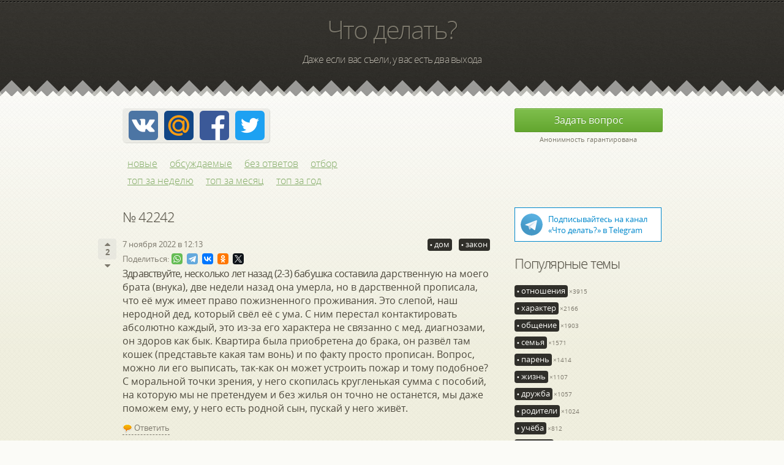

--- FILE ---
content_type: text/html; charset=utf-8
request_url: https://chtodelat.com/q/42242
body_size: 10841
content:
<!DOCTYPE html>
<html lang="ru">
	<head>
		<meta name="viewport" content="width=device-width, minimum-scale=1, initial-scale=1, maximum-scale=1, user-scalable=1" />
		<meta http-equiv="Content-Type" content="text/html; charset=utf-8" />
					<meta property="og:title" content="Здравствуйте, несколько лет назад (2-3) бабушка составила дарственную на моего брата (внука), две недели&hellip;" />
				<!--<link href="//fonts.googleapis.com/css?family=Open+Sans:light,regular,bold&amp;subset=cyrillic,latin&amp;v1" rel="stylesheet" />-->
		<!--<link href="https://fonts.googleapis.com/css?family=Open+Sans:300,400,700&amp;subset=cyrillic" rel="stylesheet" />-->
		<style>
@font-face{font-family:'Open Sans';src:url("/OpenSans/Light/OpenSans-Light.eot?v=1.1.0");src:url("/OpenSans/Light/OpenSans-Light.eot?#iefix&v=1.1.0") format("embedded-opentype"),url("/OpenSans/Light/OpenSans-Light.woff2?v=1.1.0") format("woff2"),url("/OpenSans/Light/OpenSans-Light.woff?v=1.1.0") format("woff"),url("/OpenSans/Light/OpenSans-Light.ttf?v=1.1.0") format("truetype"),url("/OpenSans/Light/OpenSans-Light.svg?v=1.1.0#Light") format("svg");font-weight:300;font-style:normal}@font-face{font-family:'Open Sans';src:url("/OpenSans/Regular/OpenSans-Regular.eot?v=1.1.0");src:url("/OpenSans/Regular/OpenSans-Regular.eot?#iefix&v=1.1.0") format("embedded-opentype"),url("/OpenSans/Regular/OpenSans-Regular.woff2?v=1.1.0") format("woff2"),url("/OpenSans/Regular/OpenSans-Regular.woff?v=1.1.0") format("woff"),url("/OpenSans/Regular/OpenSans-Regular.ttf?v=1.1.0") format("truetype"),url("/OpenSans/Regular/OpenSans-Regular.svg?v=1.1.0#Regular") format("svg");font-weight:normal;font-style:normal}@font-face{font-family:'Open Sans';src:url("/OpenSans/Bold/OpenSans-Bold.eot?v=1.1.0");src:url("/OpenSans/Bold/OpenSans-Bold.eot?#iefix&v=1.1.0") format("embedded-opentype"),url("/OpenSans/Bold/OpenSans-Bold.woff2?v=1.1.0") format("woff2"),url("/OpenSans/Bold/OpenSans-Bold.woff?v=1.1.0") format("woff"),url("/OpenSans/Bold/OpenSans-Bold.ttf?v=1.1.0") format("truetype"),url("/OpenSans/Bold/OpenSans-Bold.svg?v=1.1.0#Bold") format("svg");font-weight:bold;font-style:normal}*{margin:0;padding:0;font-family:'Open Sans'}html{height:100%;background:url('/images/bg_main.gif') repeat #fbfbf7}body{background:url('/images/bg_main_gradient.png') left 157px repeat-x;min-height:100%;height:auto !important;height:100%;min-width:780px;position:relative}div#header{background:url('/images/bg_header_footer.png') top repeat-x;height:157px;overflow:hidden;padding:0;position:relative;text-align:center}div#header .wrapper{background:url('/images/bg_header_border_3.png') repeat-x -39px -1px;background-size:58px 28px;height:26.5px;left:0;bottom:0;width:100%;position:absolute}div#footer{background:url('/images/bg_header_footer.png') left -289px repeat-x;height:79px;position:absolute;bottom:0;width:100%}div#footer .content .left{float:left;margin-top:24px}div#footer .content .left ul{list-style-type:none;overflow:hidden}div#footer .content .left ul li{float:left;margin-bottom:5px}div#footer .content .left ul li.liveinternet a{display:inline}div#footer .content .left ul li.liveinternet img{height:32px;width:32px}div#footer .content .left ul li a{background:url('/images/sprites.png?3') no-repeat;display:block;height:32px;margin-right:10px;text-indent:-9000px;width:33px}div#footer .content .left ul li a.twitter{background-position:0 -372px}div#footer .content .left ul li a.twitter:hover{background-position:0 -404px}div#footer .content .left ul li a.facebook{background-position:0 -446px}div#footer .content .left ul li a.facebook:hover{background-position:0 -478px}div#footer .content .left ul li a.rss{background-position:0 -520px}div#footer .content .left ul li a.rss:hover{background-position:0 -552px}div#footer .content .left ul li a.contact{background-position:0 -594px}div#footer .content .left ul li a.contact:hover{background-position:0 -626px}div#footer .content .center{float:left;margin:27px 0 0 8px;width:200px}div#footer .content .lang-en .fb-like{margin-left:20px}div#footer .content .lang-en .fb-like iframe{height:24px !important}div#footer .content .right{color:#7d796c;float:right;font-size:.8em;margin-top:23px;text-align:right}a:hover{text-decoration:none}.clear{display:inline-block}.clear:after{clear:both;content:".";display:block;height:0;visibility:hidden}* html .clear{height:1%}.clear{display:block}.hidden{display:none}div#nav{margin-bottom:30px;margin-top:20px;line-height:1.8em;width:600px;color:#7d796c;font-size:1em}div#nav a{color:#84ac67;font-size:1em;font-weight:300;text-transform:lowercase;white-space:nowrap;padding:2px 8px;border-radius:4px}div#nav a:hover{color:#547c37}div#nav a.current{color:#547c37;text-decoration:none;background-color:rgba(215,215,210,0.4)}div#nav span{border-bottom:1px dashed #84ac67;color:#84ac67;cursor:pointer;font-size:1.2em;font-weight:300;margin-left:10px;text-transform:lowercase;white-space:nowrap}div#nav span i{background:url('/images/sprites.png?3') no-repeat;display:inline-block;height:16px;margin-right:4px;vertical-align:middle;width:16px}div#nav span:hover{border-bottom:1px dashed #547c37;color:#547c37}div#nav span.add i{background-position:0 0}div#nav span.tags i{background-position:0 -26px}div#nav span.ratings i{background-position:-32px 0}.telegram{background:#fff;display:block;width:240px;padding:9px;box-sizing:border-box;font-size:.8rem;border:1px solid #08c;color:#08c;text-decoration:none;margin-bottom:20px}.telegram span{display:none}.telegram img{width:36px;height:36px;float:left;margin-right:9px}@media only screen and (min-width :240px) and (max-width :480px){.telegram{float:none;margin:0;background:#08c;color:#fff;width:100%;position:fixed;bottom:0;left:0}.telegram span{display:inline}}h1{color:#7d796d;font-size:2.6em;font-weight:300;letter-spacing:-0.05em;margin-bottom:10px;padding-top:20px;text-shadow:1px 1px rgba(0,0,0,0.30)}h1 a{color:#7d796d;text-decoration:none}.slogan{color:#bdb9ad;font-size:1em;font-weight:300;letter-spacing:-0.05em;text-shadow:1px 1px rgba(0,0,0,0.30)}h2,.text1{color:#4d493d;font-size:1.4em;font-weight:300;letter-spacing:-0.05em;margin-bottom:20px;text-shadow:1px 1px rgba(0,0,0,0.10)}h2 a,.text1 a{color:#4d493d}ul.message h2{display:inline;font-size:1em;text-shadow:none;font-weight:400}.text2{color:#4d493d;font-size:1.2em;font-weight:300;letter-spacing:-0.05em;margin-bottom:10px;text-shadow:1px 1px rgba(0,0,0,0.10)}.text2 a{color:#4d493d}hr{background:url('/images/lines.png') top repeat-x;border:0;height:6px;margin:18px 0}.content{margin:0 auto;width:880px;position:relative}.content .column-left{width:600px;float:left}.content .column-right{width:240px;float:right}.disabled{opacity:.5}.wait-for-moderation{color:#d40d12;margin-bottom:20px}div#section{color:#4d493d;margin:20px auto 0;padding-bottom:100px}div#section .content ul.message{list-style-type:none}div#section .content ul.message>li{background:url('/images/lines.png') bottom repeat-x;margin:0 0 20px;padding:0 0 26px;position:relative}div#section .content ul.message>li.ad{text-align:center}div#section .content ul.message>li.ad-single{background:0;padding:0}div#section .content ul.message>li .text{overflow:hidden;width:100%}div#section .content ul.message>li .text a{color:#7d796d}div#section .content ul.message>li .text u{color:#999;text-decoration:none}div#section .content ul.message>li .text strong{font-weight:normal}div#section .content ul.message>li form{display:none}div#section .content ul.message>li form textarea{box-sizing:border-box;font-size:16px;height:200px;padding:8px;width:100%}div#section .content ul.message>li form input{box-sizing:border-box;font-size:16px;width:40%}div#section .content ul.message>li form label{margin-left:10px}div#section .content ul.message>li form label input{margin-right:4px;width:auto}div#section .content ul.message>li form button{float:right;margin-left:16px}div#section .content ul.message>li>.info{color:#7d796d;font-size:.8em;float:left;margin-bottom:2px}div#section .content ul.message>li>.info a{color:#7d796d;white-space:nowrap}div#section .content ul.message>li>.info .ya-share2{display:inline}div#section .content ul.message>li>.info .ya-share2__container{display:inline}div#section .content ul.message>li>.info .share{margin:6px 0 2px}div#section .content ul.message>li>.info .share .title{float:left;margin-right:4px}div#section .content ul.message>li>.info .share .b-share.b-share_type_small{display:inline}div#section .content ul.message>li>.info .share a{margin-right:3px}div#section .content ul.message>li .actions{margin:12px 0 0}div#section .content ul.message>li .actions .reply{border-bottom:1px dashed #7d796d;color:#7d796d;cursor:pointer;float:left;font-size:.8em}div#section .content ul.message>li .actions a.reply{border-bottom:1px solid #7d796d;text-decoration:none}div#section .content ul.message>li .actions .reply i{background:url('/images/sprites.png?3') no-repeat -16px -26px;display:inline-block;height:16px;margin:0 3px 2px 0;vertical-align:middle;width:16px}div#section .content ul.message>li .actions .reply:hover{border-bottom:1px dashed #4d493d;color:#4d493d}div#section .content ul.message>li .actions a.reply:hover{border-bottom:1px solid #4d493d}div#section .content ul.message>li .actions .lock{cursor:pointer;float:left;font-size:.8em;margin-left:16px}div#section .content ul.message>li .actions .lock i{background:url('/images/sprites.png?3') no-repeat -32px -26px;display:inline-block;height:16px;margin:0 0 2px 0;vertical-align:middle;width:16px}div#section .content ul.message>li .actions .remove{cursor:pointer;float:left;font-size:.8em;margin-left:16px}div#section .content ul.message>li .actions .remove i{background:url('/images/sprites.png?3') no-repeat -32px -52px;display:inline-block;height:16px;margin:0 0 2px 0;vertical-align:middle;width:16px}div#section .content ul.message>li .actions .clean{cursor:pointer;float:left;font-size:.8em;margin-left:16px}div#section .content ul.message>li .actions .clean i{background:url('/images/sprites.png?3') no-repeat -16px -52px;display:inline-block;height:16px;margin:0 0 2px 0;vertical-align:middle;width:16px}div#section .content ul.message>li .actions .edit{cursor:pointer;float:left;font-size:.8em;margin-left:16px}div#section .content ul.message>li .actions .edit i{background:url('/images/sprites.png?3') no-repeat 0 -52px;display:inline-block;height:16px;margin:0 0 2px 0;vertical-align:middle;width:16px}div#section .content ul.message>li .actions .edit:first-child{margin-left:0}div#section .content ul.message>li .author{background-color:rgba(215,215,210,0.4);border-radius:4px;padding-right:6px;color:#7d796d;font-size:.8em;float:right;line-height:1;margin:12px 0 0 0;-moz-box-shadow:1px 1px 1px #d7d7d2;-webkit-box-shadow:1px 1px 1px #d7d7d2;box-shadow:1px 1px 1px #d7d7d2;overflow:hidden}div#section .content ul.message>li .author a{color:#7d796d;white-space:nowrap}div#section .content ul.message>li .author .photo{float:left;height:36px;overflow:hidden;width:36px;margin-right:6px}div#section .content ul.message>li .author .photo img{border:0;width:36px}div#section .content ul.message>li .author .name{margin:3px 0 0 42px;white-space:nowrap}div#section .content ul.message>li .author .rating{border-radius:2px;background-color:#7d796d;color:#fbfbf7;font-size:.7em;margin-left:4px;padding:0 2px 0}div#section .content ul.message>li .author .info{margin:2px 0 0 42px;color:#302f2a;white-space:nowrap}div#section .content ul.message>li .message-rating .disabled{cursor:default !important}div#section .content ul.message>li .message-rating{font-size:1em;margin-top:0;text-align:center;float:left;position:absolute;left:-40px;line-height:1}div#section .content ul.message>li .message-rating .counter{font-size:.8em;font-weight:bold;padding:0 0 6px}div#section .content ul.message>li .message-rating div.plus,div#section .content ul.message>li .message-rating div.minus{border-radius:4px;color:#7d796d;cursor:pointer;width:30px}div#section .content ul.message>li .message-rating div.plus{background-color:rgba(215,215,210,0.4)}div#section .content ul.message>li .message-rating div.minus{padding-top:2px}div#section .content ul.message>li .message-rating div.plus:hover,div#section .content ul.message>li .message-rating div.minus:hover{background-color:#4d493d;color:#fbfbf7}div#section .content ul.message>li .message-rating div.plus.disabled:hover{background-color:rgba(215,215,210,0.4);color:#7d796d}div#section .content ul.message>li .message-rating div.minus.disabled:hover{background-color:transparent;color:#7d796d}div#section .content ul.message>li:hover{opacity:1}div#section .content ul.reply{margin-top:20px}div#section .content ul.reply li.level-0{margin-left:0}div#section .content ul.reply li.level-1{margin-left:40px}div#section .content ul.reply li.level-2{margin-left:80px}div#section .content ul.reply li.level-3{margin-left:120px}div#section .content ul.reply li.level-4{margin-left:160px}div#section .content ul.reply li.level-5{margin-left:200px}div#section .content ul.reply li.level-6{margin-left:240px}div#section .content ul.reply li.level-7{margin-left:280px}div#section .content ul.reply li.level-8{margin-left:320px}div#section .content ul.reply li.level-9{margin-left:320px}div#section .content ul.reply li.level-10{margin-left:320px}div#section .content ul.reply li.level-11{margin-left:320px}div#section .content ul.reply li.level-12{margin-left:320px}div#section .content span.reply-question i{background:url('/images/sprites.png?3') no-repeat 0 -342px;display:inline-block;height:24px;margin:0 4px 2px 0;vertical-align:middle;width:24px}div#section .content span.reply-question{border-bottom:1px dashed #7d796d;color:#7d796d;cursor:pointer;font-size:1.2em}div#section .content span.reply-question:hover{border-bottom:1px dashed #4d493d;color:#4d493d}div#section .content ul.message>li .tags{float:right;font-size:.8em}div#section .content ul.message>li .tags a,div#section .content .column-right .tags a{border-radius:4px;background-color:#302f2a;color:#fbfbf7;margin-left:8px;padding:0 4px 2px;text-decoration:none;white-space:nowrap}div#section .content ul.message>li .tags a:first-child{margin-left:0}div#section .content ul.message>li .tags a:before,div#section .content .column-right .tags a:before{content:'• ';font-weight:600;font-size:.8em;white-space:nowrap}div#section .content .column-right .tags{font-size:.8em}div#section .content .column-right .tags a{margin:0}div#section .content .column-right .tags ul{margin:0;padding:0;list-style-type:none}div#section .content .column-right .tags ul li{margin-bottom:10px}div#section .content .column-right .tags ul li span{margin-left:2px;color:#7d796d;font-size:.8em}div#section .content .pages{text-align:center}div#section .content .pages a.switch{color:#7d796d;margin-right:10px}div#section .content .pages{font-size:2em;margin-bottom:12px}div#section .content .pages .right{float:right}div#section .content .pages .left{float:left}div#section .content .auth{background-color:rgba(215,215,210,0.4);float:left;font-size:.8em;height:56px;padding:0;width:240px;-moz-border-radius:5px;-webkit-border-radius:5px;border-radius:5px;-moz-box-shadow:1px 1px 1px #d7d7d2;-webkit-box-shadow:1px 1px 1px #d7d7d2;box-shadow:1px 1px 1px #d7d7d2}div#section .content .auth .sign-in{background-color:rgba(248,247,242,0.70);border:1px solid rgba(48,47,42,0.1);border-left:0;border-top:0;float:left;font-weight:400;padding:0 0 2px;text-align:center;width:56px;-moz-border-radius:5px 0 5px 0;-webkit-border-radius:5px 0 5px 0;border-radius:5px 0 5px 0;text-shadow:1px 1px rgba(0,0,0,0.10)}.oauth{background-size:cover;display:block;float:left;cursor:pointer;height:48px;margin:4px 10px 0 0;position:relative;width:48px}.oauth.last{margin-right:0}.oauth:hover{top:2px}.oauth-vkontakte{background-image:url('/images/social/vk-com.png')}.oauth-google{background-position:0 -667px}.oauth-facebook{background-image:url('/images/social/facebook-com.png')}.oauth-twitter{background-image:url('/images/social/twitter-com.png')}.oauth-mail{background-image:url('/images/social/mail-ru.png?1')}.oauth-myspace{background-position:0 -725px}div#section .content .auth .oauth.first{margin-left:10px}div#section .content .auth .photo{background-color:rgba(0,0,0,0.10);float:left;height:56px;margin-right:8px;overflow:hidden;width:56px;-moz-border-radius:5px 0 0 5px;-webkit-border-radius:5px 0 0 5px;border-radius:5px 0 0 5px}div#section .content .auth .photo img{border:0;height:56px;width:56px}div#section .content .auth .info{margin-right:4px}div#section .content .auth .info div{overflow:hidden;white-space:nowrap}div#section .content .auth .info a{color:#7d796d}div#section .content .auth .info .links a{margin-left:10px}div#section .content .auth .info .links a:first-child{margin:0}div#section .content .auth .info a.person{font-weight:600}div#section .content .auth .info .rating{background-color:#7d796d;border-radius:2px;color:#fbfbf7;font-size:.7em;margin-left:4px;padding:1px 2px 0}a.person{white-space:nowrap}a.person i{background-size:cover;display:inline-block;height:10px;margin:0 3px 4px 0;vertical-align:middle;width:10px}a.person-vkontakte i{background-image:url('/images/social/vk-com-mini.png')}a.person-google i{background-position:-10px -322px}a.person-facebook i{background-image:url('/images/social/facebook-com-mini.png')}a.person-myspace i{background-position:0 -322px}a.person-twitter i{background-image:url('/images/social/twitter-com-mini.png')}a.person-mail i{background-image:url('/images/social/mail-ru-mini.png')}table{border:0;border-collapse:collapse}table td{padding:0}.account table.grid{font-size:.8em;width:100%;max-width:100%}.account table.grid tr{border-bottom:1px solid #cbc7b9}.account table.grid tr:first-child{border-bottom:3px solid #cbc7b9}.account table.grid tr.new{background-color:rgba(215,215,210,0.3)}.account table.grid tr td,.account table.grid tr th{text-align:left;vertical-align:top;padding:8px 8px}.account table.grid tr .checkbox{text-align:right;width:1%}.account table.grid tr .checkbox checkbox{padding:0;margin:0}.account table.grid tr td.datetime{color:#7d796d;white-space:nowrap;width:1%}.account table.grid tr td.text{max-width:100px;overflow:hidden;white-space:nowrap;text-overflow:ellipsis;padding-right:0}.account table.grid tr td.text a{color:#4d493d}.account table.grid tr.new td.text a{font-weight:bold}.account table.grid tr td.text .counter{background-color:#7d796d;color:#fbfbf7;font-weight:bold;margin-right:8px;padding:2px 4px;text-decoration:none}.account div.actions{margin-top:10px;text-align:right;font-size:.8em}.account div.actions button{padding:2px 7px 2px 7px;margin-left:10px}.account div.actions a{color:#4d493d;padding:2px 6px;border-radius:4px}.account div.actions a.current{background-color:rgba(215,215,210,0.4);text-decoration:none}.account .pages{margin-top:20px;font-size:1.6em !important}.account .tabs{background-color:rgba(215,215,210,0.4);font-size:.8em;padding:8px;margin-bottom:10px;-moz-border-radius:2px;-webkit-border-radius:2px;border-radius:2px;-moz-box-shadow:1px 1px 1px #d7d7d2;-webkit-box-shadow:1px 1px 1px #d7d7d2;box-shadow:1px 1px 1px #d7d7d2}.account .tabs a{float:left;color:#4d493d;margin-right:20px}.account .tabs a.current{font-weight:bold;text-decoration:none}.template{display:none}.window{display:none;background-color:rgba(0,0,0,0.8);padding:8px;position:fixed;_position:absolute;-moz-border-radius:10px;-webkit-border-radius:10px;border-radius:10px;z-index:10}.window .head{color:#fbfbf7;font-weight:400;height:30px;line-height:1.4em;padding-left:5px}.window .body{background-color:#fbfbf7;padding:20px;-moz-border-radius:10px;-webkit-border-radius:10px;border-radius:10px}.window .head .title{font-weight:bold}.window .head .close{background:rgba(0,0,0,0.3);cursor:pointer;color:#fbfbf7;font-size:18px;font-weight:600;height:20px;line-height:19px;position:absolute;right:13px;text-align:center;top:10px;width:20px;-webkit-border-radius:3px;-moz-border-radius:3px;border-radius:3px}.window .head .close:hover{background:rgba(0,0,0,0.6);color:#fbfbf7}.ask textarea{box-sizing:border-box;font-size:16px;height:190px;margin-bottom:10px;padding:4px;width:100%}.ask .actions,div#section .content .actions{text-align:right}.ask .tags{float:left !important;margin-top:7px;text-align:left;white-space:nowrap;width:40%}.ask .tags input{font-size:16px;margin-left:8px;padding:0 2px;width:80%}.ask .counter{font-size:1em;color:#4d493d;margin-right:12px}.ask .counter-overflow{color:#d40d12}.ask .hint{color:#4d493d;font-size:.8em;margin-top:20px}.ask .hint ul{list-style-type:disc}.ask .hint ul{padding-left:17px}.window-reply{width:580px}.window-reply .body textarea{height:190px;font-size:16px;margin-bottom:10px;width:100%}.window-reply .body .actions,div#section .content .actions{text-align:right}.window-reply .body .counter{font-size:1em;color:#4d493d;margin-right:12px}.window-reply .body .counter-overflow{color:#d40d12}.window-reply .body .hint{color:#4d493d;font-size:.8em;margin-top:10px}.window-reply .body .hint ul{list-style-position:inside}.window-auth{width:300px}.window-auth .body{color:#4d493d;text-align:center}.window-auth .body .sign-in{display:none}.window-auth .body .message{margin-bottom:10px}.window-auth .body .buttons{margin:auto;width:222px}.window-auth .body .hint{color:#7d796d;font-size:.6em;margin-top:10px}.window-ratings{width:300px}.window-ratings .body{color:#4d493d;text-align:center}.window-ratings .body a{color:#7d796d;margin:10px 0;font-size:1.6em}.anonymously-switch{color:#666;font-size:.8em;line-height:1em;margin-top:10px}.anonymously-switch input{margin-right:3px;vertical-align:top}.anonymously-switch label{vertical-align:top}form button{background:#DDD url('/images/button.gif') repeat-x 0 0;border-color:#BBB #BBB #999;border-style:solid;border-width:1px;color:#333;cursor:pointer;display:inline-block;font-size:1em;margin:0;overflow:hidden;padding:5px 9px 5px 9px;text-shadow:0 1px #f0f0f0;-moz-border-radius:4px;-webkit-border-radius:4px;border-radius:4px;-moz-box-shadow:0 1px 0 #f8f8f8;-wekbit-box-shadow:0 1px 0 #f8f8f8;box-shadow:0 1px 0 #f8f8f8}form button:hover{background-position:0 -6px;border-color:#999 #999 #666;color:#000}form .button-pressed{background-position:0 -16px !important}#lock{background-color:#000;display:none;filter:alpha(opacity=70);height:100%;left:0;position:fixed;_position:absolute;opacity:.3;top:0;width:100%;z-index:12}.flash{background-color:rgba(0,0,0,0.8);box-sizing:border-box;display:none;max-width:460px;padding:0 6px 6px;position:fixed;_position:absolute;top:0;-moz-border-radius:0 0 5px 5px;-webkit-border-radius:0 0 5px 5px;border-radius:0 0 5px 5px;z-index:3}.flash .body{background-color:#fbfbf7;color:#4d493d;padding:10px 32px;-moz-border-radius:0 0 5px 5px;-webkit-border-radius:0 0 5px 5px;border-radius:0 0 5px 5px}.flash .body a{color:#7d796d}.flash .error{color:#d40d12 !important}.flash .close{background:rgba(0,0,0,0.3);cursor:pointer;color:#fbfbf7;font-size:18px;font-weight:600;height:20px;line-height:19px;position:absolute;right:11px;text-align:center;bottom:11px;width:20px;-webkit-border-radius:10px;-moz-border-radius:10px;border-radius:10px}.flash .close:hover{background:rgba(0,0,0,0.6);color:#fbfbf7}.failis{background:#892a18;border:0;-moz-border-radius:10px;-webkit-border-radius:10px;border-radius:10px;color:#fff;padding:0 10px 2px;text-decoration:none;font-size:12px}.failis:hover{background:#c32d20;color:#fff}.yandex-widget{background:url('http://img.yandex.net/i/service/wdgt/b-wdgt-add-button_lang_ru.png') no-repeat;border:0;display:block;height:24px;position:absolute;right:0;margin-top:35px;width:149px}div#header .bleat{height:100%;left:0;top:130px;position:absolute;width:100%}div#header .bleat div{background:url('/images/bleat.png') no-repeat 0 bottom;height:100%;margin:0 auto;width:730px;z-index:0}#trollface{background:url('/images/trollface.png') no-repeat;cursor:pointer;display:none;height:80px;position:absolute;width:102px;z-index:4}.social-share ul{list-style-type:none}.social-share ul li{margin:0 0 12px}.social-share p{color:#4d493d;font-size:.8em}.social-share .block{background-color:rgba(215,215,210,0.4);padding:16px 12px 12px 12px;border-radius:8px}#add{float:right;height:56px;width:240px}#add .block{font-size:.7em;color:#7d796c;text-align:center;padding:4px;border-radius:8px;border-top-left-radius:0;border-top-right-radius:0}button::-moz-focus-inner{border:0}button{outline:0}#add a,#add-mini a{display:inline-block;text-decoration:none;background-color:#7fbf4d;background-image:-webkit-gradient(linear,left top,left bottom,color-stop(0,#7fbf4d),color-stop(100%,#63a62f));background-image:-webkit-linear-gradient(top,#7fbf4d,#63a62f);background-image:-moz-linear-gradient(top,#7fbf4d,#63a62f);background-image:-ms-linear-gradient(top,#7fbf4d,#63a62f);background-image:-o-linear-gradient(top,#7fbf4d,#63a62f);background-image:linear-gradient(top,#7fbf4d,#63a62f);border:1px solid #63a62f;border-bottom:1px solid #5b992b;border-radius:3px;-webkit-box-shadow:inset 0 1px 0 0 #96ca6d;box-shadow:inset 0 1px 0 0 #96ca6d;color:#fff;font-size:1em;padding:7px 0 8px 0;text-align:center;text-shadow:0 -1px 0 #4c9021;width:100%}#add a:hover,#add-mini a:hover{background-color:#76b347;background-image:-webkit-gradient(linear,left top,left bottom,color-stop(0,#76b347),color-stop(100%,#5e9e2e));background-image:-webkit-linear-gradient(top,#76b347,#5e9e2e);background-image:-moz-linear-gradient(top,#76b347,#5e9e2e);background-image:-ms-linear-gradient(top,#76b347,#5e9e2e);background-image:-o-linear-gradient(top,#76b347,#5e9e2e);background-image:linear-gradient(top,#76b347,#5e9e2e);-webkit-box-shadow:inset 0 1px 0 0 #8dbf67;box-shadow:inset 0 1px 0 0 #8dbf67;cursor:pointer}#add a:active,#add-mini a:active{border:1px solid #5b992b;border-bottom:1px solid #538c27;-webkit-box-shadow:inset 0 0 8px 4px #548c29,0 1px 0 0 #eee;box-shadow:inset 0 0 8px 4px #548c29,0 1px 0 0 #eee}#add-mini{display:none;width:140px;float:right;font-size:.9em;line-height:1.2}#add-mini a{display:table-cell;padding:0;width:140px;height:55px;vertical-align:middle}#add-mini p{font-size:.6em;margin-top:2px;color:#dadada}@media only screen and (min-width :240px) and (max-width :640px){body{min-width:0 !important}.content{width:92% !important}div#section .content .auth{position:static;float:none}.yandex-widget{display:none}div#nav{text-align:left}div#section .content ul.message>li .tags{float:none;margin-bottom:8px}div#section .content ul.message>li .message-rating{right:0;left:auto}div#nav{margin:20px 0;width:auto}.content .column-left{width:auto;float:none}.content .column-right{float:none;margin:30px auto 0}div#nav span{margin:0 10px 0 0}div#nav a{margin:0 10px 0 0}div#section .content ul.message>li .photo{display:none}div#section .content ul.message>li .author .name{margin:3px 0 0 8px}.window .body{padding:20px 10px}.window-reply .body textarea{height:100px}.window-reply .body .hint{font-size:.6em}.window-auth{max-width:300px}.window-ratings{max-width:300px}div#section .content ul.reply li.level-0{margin-left:0}div#section .content ul.reply li.level-1{margin-left:20px}div#section .content ul.reply li.level-2{margin-left:40px}div#section .content ul.reply li.level-3{margin-left:60px}div#section .content ul.reply li.level-4{margin-left:80px}div#section .content ul.reply li.level-5{margin-left:100px}div#section .content ul.reply li.level-6{margin-left:100px}div#section .content ul.reply li.level-7{margin-left:100px}div#section .content ul.reply li.level-8{margin-left:100px}div#section .content ul.reply li.level-9{margin-left:100px}div#section .content ul.reply li.level-10{margin-left:100px}div#section .content ul.reply li.level-11{margin-left:100px}div#section .content ul.reply li.level-12{margin-left:100px}}@media only screen and (min-width :240px) and (max-width :540px){#add{float:none !important;margin-bottom:20px}#add{display:none}#add-mini{display:block}div#nav a{margin:0}}@media only screen and (min-width :240px) and (max-width :402px){#add-mini{width:94px}#add-mini a{width:94px}div#footer .content .left ul li a.contact{display:none}div#footer .content .left ul li a.rss{display:none}div#section .content ul.message>li .actions .rating span.wide{display:none}div#section .content ul.message>li .actions .rating span.narrow{display:inline}.flash{max-width:390px}}@media only screen and (min-width :240px) and (max-width :354px){div#footer .content .left ul li a.twitter{display:none}.flash{max-width:340px}}@media only screen and (min-width :240px) and (max-width :375px){div#nav a{font-size:.95em;padding:1px 6px}}@media only screen and (min-width :240px) and (max-width :360px){#add-mini{width:84px}#add-mini a{width:84px}h1{padding-top:10px}.window-ratings{width:300px}.window-ratings .body a{margin:10px 0;font-size:1.4em}.flash{max-width:350px}.ask .counter{margin-right:7px}.window-reply .body .counter{margin-right:7px}}@media only screen and (min-width :240px) and (max-width :320px){.ask .tags{width:30%}#add-mini{width:56px;font-size:.7em}#add-mini a{width:56px}#add-mini p{display:none}div#section .content .auth{width:228px}.oauth{margin:4px 6px 0 0}}@media only screen and (min-width :240px) and (max-width :310px){div#footer .content .left ul li a.rss{display:none}.flash{max-width:300px}}@media only screen and (min-width :240px) and (max-width :240px){div#footer .content .center{width:160px}div#footer .content .center #vk_like{display:none}div#section .content .auth{width:220px}.oauth{margin:6px 3px 0 0}.flash{max-width:230px}}.ui-helper-hidden{display:none}.ui-helper-hidden-accessible{position:absolute !important;clip:rect(1px 1px 1px 1px);clip:rect(1px,1px,1px,1px)}.ui-helper-reset{margin:0;padding:0;border:0;outline:0;line-height:1.3;text-decoration:none;font-size:100%;list-style:none}.ui-helper-clearfix:before,.ui-helper-clearfix:after{content:"";display:table}.ui-helper-clearfix:after{clear:both}.ui-helper-clearfix{zoom:1}.ui-helper-zfix{width:100%;height:100%;top:0;left:0;position:absolute;opacity:0;filter:Alpha(Opacity=0)}.ui-state-disabled{cursor:default !important}.ui-icon{display:block;text-indent:-99999px;overflow:hidden;background-repeat:no-repeat}.ui-widget-overlay{position:absolute;top:0;left:0;width:100%;height:100%}.ui-widget-content{border:1px solid #ccc;background-color:#fff;color:#4d493d}.ui-state-default,.ui-widget-content .ui-state-default,.ui-widget-header .ui-state-default{border:1px solid #ccc;background-color:#f6f6f6;font-weight:bold;color:#4d493d}.ui-state-hover,.ui-widget-content .ui-state-hover,.ui-widget-header .ui-state-hover,.ui-state-focus,.ui-widget-content .ui-state-focus,.ui-widget-header .ui-state-focus{background-color:#302f2a;font-weight:bold;color:#fbfbf7}.ui-autocomplete{position:absolute;cursor:default}* html .ui-autocomplete{width:1px}.ui-menu{list-style:none;padding:2px;margin:0;display:block;float:left;font-size:.8em}.ui-menu .ui-menu{margin-top:-3px}.ui-menu .ui-menu-item{margin:0;padding:0;zoom:1;float:left;clear:left;width:100%}.ui-menu .ui-menu-item a{text-decoration:none;display:block;padding:.2em .4em;line-height:1.5;zoom:1}.ui-menu .ui-menu-item a.ui-state-hover,.ui-menu .ui-menu-item a.ui-state-active{font-weight:normal;margin:-1px}
</style>
		<!--[if lt IE 9]>
		<link href="/css/ie.old.css?40" rel="stylesheet" />
		<![endif]-->
		<meta name="keywords" content="дом, закон" />		<title>Здравствуйте, несколько лет назад (2-3) бабушка&hellip;</title>
	</head>
	<body data-lang="ru">
		<div id="header">
			<div class="wrapper"></div>
			<div class="content">
				<h1><a href="/">Что делать?</a></h1>
				<div class="slogan">Даже если вас съели, у вас есть два выхода</div>
			</div>
		</div>
		<div id="section">
			<div class="content">
				<div id="add">
					<a href="/ask#ask" title="Задать вопрос">Задать вопрос</a>
					<div class="block">
						<p>Анонимность гарантирована</p>
					</div>
				</div>
				<div id="add-mini">
					<a href="/ask#ask" title="Задать вопрос">Задать вопрос<p>Анонимно</p></a>
				</div>
				<div class="auth">
											<div>
			<a rel="nofollow" class="oauth oauth-vkontakte first" title="Войти через ВКонтакте" href="/auth/vkontakte"></a>
		<a rel="nofollow" class="oauth oauth-mail" title="Войти через Mail.Ru" href="/auth/mail"></a>
		<a rel="nofollow" class="oauth oauth-facebook" title="Войти через Facebook" href="/auth/facebook"></a>
		<a rel="nofollow" class="oauth oauth-twitter last" title="Войти через Twitter" href="/auth/twitter"></a>
	</div>									</div>
				<div class="clear"></div>
				<div id="nav">					<a href="/" class="" title="Новые">Новые</a>
					<a href="/discussed" title="Обсуждаемые">Обсуждаемые</a>
					<a href="/unanswered" title="Без ответов">Без ответов</a>
					<a href="/selection" title="Отбор">Отбор</a>
					<br />					<a href="/ratings/week" class="" title="Топ за неделю">Топ за неделю</a>
					<a href="/ratings/month" class="" title="Топ за месяц">Топ за месяц</a>
					<a href="/ratings/year" class="" title="Топ за год">Топ за год</a>
				</div>
								<div class="column-left">
					<div class="text1">№ 42242</div>										<ul class="message">
							<li>
			<div class="message-rating">
				<div class="plus" data-id="42242">
					<i class="icon-up-dir"></i>
					<div class="counter">2</div>
				</div>
				<div class="minus" data-id="42242"><i class="icon-down-dir"></i></div>
			</div>
			<div class="tags">
			<a href="/t/дом">дом</a>
			<a href="/t/закон">закон</a>
	</div>			<div class="info">
				<span class="datetime">7 ноября 2022 в 12:13</span>
								<div class="share">
					<span class="title">Поделиться:</span>
					<div class="ya-share2"
						 data-counter
						 data-size="s"
						 data-services="whatsapp,telegram,vkontakte,odnoklassniki,facebook,twitter"
						 data-title="Здравствуйте, несколько лет назад (2-3) бабушка составила дарственную на моего брата (внука), две недели&hellip;"
						 data-url="https://chtodelat.com/q/42242"
						 data-lang="ru"
						 data-limit="8"></div>
				</div>
							</div>
			<div class="clear"></div>
			<div class="text"><h2>Здравствуйте, несколько лет назад (2-3) бабушка составила</h2> дарственную на моего брата (внука), две недели назад она умерла, но в дарственной прописала, что еë муж имеет право пожизненного проживания. Это слепой, наш неродной дед, который свёл еë с ума. С ним перестал контактировать абсолютно каждый, это из-за его характера не связанно с мед. диагнозами, он здоров как бык. Квартира была приобретена до брака, он развёл там кошек (представьте какая там вонь) и по факту просто прописан. Вопрос, можно ли его выписать, так-как он может устроить пожар и тому подобное? С моральной точки зрения, у него скопилась кругленькая сумма с пособий, на которую мы не претендуем и без жилья он точно не останется, мы даже поможем ему, у него есть родной сын, пускай у него живёт.</div>
						
			<div class="actions">
									<span class="reply" data-id="42242"><i></i>Ответить</span>
												<div class="clear"></div>
			</div>
		</li>
		
		
		
		
		
		
				
	</ul>

<div id="replies">
		<div class="text2">Ответов пока нет</div>
</div>
<span class="reply-question" data-id="42242"><i></i>Добавить ответ</span>
<!-- Ответ -->
<!--
<div class="new-reply">
	<textarea style="height: 190px; width: 100%; margin: 10px 0 4px; box-sizing: border-box; padding: 2px;"></textarea>
	<div style="float: left;">
		<div class="anonymously-switch">
			<label><input type="checkbox" name="reply[anonymously]" value="true">Ответить анонимно</label>
		</div>
	</div>
	<div class="actions">
		<span class="counter counter-overflow">2000</span><button type="submit">Ответить</button>
	</div>
</div>
-->
<!-- /Ответ -->				</div>
				<div class="column-right">
																									<a href="https://telegram.me/chtodelat" target="_blank" class="telegram"><img src="/images/telegram.png" />Подписывайтесь на канал «Что делать?» в Telegram<span>.</span></a>
																																													<div class="text1">Популярные темы</div>
					<div class="tags">
						<ul>
														<li><a href="/t/отношения">отношения</a><span>×3915</span></li>
														<li><a href="/t/характер">характер</a><span>×2166</span></li>
														<li><a href="/t/общение">общение</a><span>×1903</span></li>
														<li><a href="/t/семья">семья</a><span>×1571</span></li>
														<li><a href="/t/парень">парень</a><span>×1414</span></li>
														<li><a href="/t/жизнь">жизнь</a><span>×1107</span></li>
														<li><a href="/t/дружба">дружба</a><span>×1057</span></li>
														<li><a href="/t/родители">родители</a><span>×1024</span></li>
														<li><a href="/t/учёба">учёба</a><span>×812</span></li>
														<li><a href="/t/любовь">любовь</a><span>×774</span></li>
														<li><a href="/t/возраст">возраст</a><span>×756</span></li>
														<li><a href="/t/девушка">девушка</a><span>×599</span></li>
														<li><a href="/t/подруга">подруга</a><span>×532</span></li>
														<li><a href="/t/здоровье">здоровье</a><span>×529</span></li>
														<li><a href="/t/школа">школа</a><span>×513</span></li>
														<li><a href="/t/мама">мама</a><span>×423</span></li>
														<li><a href="/t/будущее">будущее</a><span>×414</span></li>
														<li><a href="/t/работа">работа</a><span>×352</span></li>
														<li><a href="/t/стыдно">стыдно</a><span>×343</span></li>
														<li><a href="/t/деньги">деньги</a><span>×301</span></li>
													</ul>
					</div>
									</div>
				<div class="clear"></div>
			</div>
		</div>
				<div id="footer">
			<div class="content">
				<div class="right">Одобрено британскими учёными.<br />Всё будет нормально!</div>
				<div class="left">
					<ul>
						<li class="liveinternet">
							<!--LiveInternet counter--><script type="text/javascript"><!--
						document.write("<a href='http://www.liveinternet.ru/click' "+
								"target=_blank><img src='//counter.yadro.ru/hit?t45.15;r"+
								escape(document.referrer)+((typeof(screen)=="undefined")?"":
								";s"+screen.width+"*"+screen.height+"*"+(screen.colorDepth?
								screen.colorDepth:screen.pixelDepth))+";u"+escape(document.URL)+
								";h"+escape(document.title.substring(0,80))+";"+Math.random()+
								"' alt='' title='LiveInternet' "+
								"border='0' width='31' height='31'><\/a>")
						//--></script><!--/LiveInternet-->
						</li>
						<li><a href="https://twitter.com/chtodelat_com" target="_blank" class="twitter" title="Твиттер"></a></li>
						<li><a href="/rss" target="_blank" class="rss" title="Лента"></a></li>
						<li><a href="/cdn-cgi/l/email-protection#85e8e4ece9c5e6edf1eae1e0e9e4f1abe6eae8" target="_blank" class="contact" title="Почта"></a></li>
					</ul>
				</div>
				<div class="center lang-ru">
									</div>
			</div>
		</div>
		<div id="window-template" class="template"><div class="window"><div class="head"><span class="title"></span><div class="close">&times;</div></div><div class="body"></div></div></div>
		<div id="window-reply-template" class="template">
			<form action="/reply" method="post">
				<input type="hidden" name="reply[parent]" id="reply-parent-id" value="" />
				<textarea name="reply[text]"></textarea>
				<div class="actions">
					<span class="counter counter-overflow"></span><button type="submit">Ответить</button>
					<div class="anonymously-switch">
						<label><input type="checkbox" name="reply[anonymously]" value="true" />Анонимно</label>
					</div>
				</div>
				<div class="hint"><div class="text2">Важно знать:</div><ul><li>Постарайтесь коротко и ясно ответить на заданный вопрос</li><li>Ответы нарушающие нормы закона и морали, содержащие спам будут удаляться</li></ul></div>
			</form>
		</div>
		<div id="window-auth-template" class="template"><div class="message"></div><div class="buttons"><div>
			<a rel="nofollow" class="oauth oauth-vkontakte first" title="Войти через ВКонтакте" href="/auth/vkontakte"></a>
		<a rel="nofollow" class="oauth oauth-mail" title="Войти через Mail.Ru" href="/auth/mail"></a>
		<a rel="nofollow" class="oauth oauth-facebook" title="Войти через Facebook" href="/auth/facebook"></a>
		<a rel="nofollow" class="oauth oauth-twitter last" title="Войти через Twitter" href="/auth/twitter"></a>
	</div></div><div class="clear"></div><div class="hint">Для новых пользователей регистрация пройдёт автоматически и займёт всего несколько секунд</div></div>
		<div id="flash-template" class="template"><div class="flash"><div class="body"><div class="close">&times;</div><span></span></div></div></div>
		<div id="lock"></div>
		<link href="/css/fontello.css" rel="stylesheet" />
		<script data-cfasync="false" src="/cdn-cgi/scripts/5c5dd728/cloudflare-static/email-decode.min.js"></script><script src="/js/script.js?54"></script>
		<script src="//yastatic.net/es5-shims/0.0.2/es5-shims.min.js"></script>
		<script src="//yastatic.net/share2/share.js"></script>
		<!-- Yandex.Metrika counter -->
		<script type="text/javascript">
		(function (d, w, c) {
			(w[c] = w[c] || []).push(function() {
				try {
					w.yaCounter12361690 = new Ya.Metrika({id:12361690, enableAll: true});
				} catch(e) {}
			});

			var n = d.getElementsByTagName("script")[0],
				s = d.createElement("script"),
				f = function () { n.parentNode.insertBefore(s, n); };
			s.type = "text/javascript";
			s.async = true;
			s.src = (d.location.protocol == "https:" ? "https:" : "http:") + "//mc.yandex.ru/metrika/watch.js";

			if (w.opera == "[object Opera]") {
				d.addEventListener("DOMContentLoaded", f);
			} else { f(); }
		})(document, window, "yandex_metrika_callbacks");
		</script>
		<noscript><div><img src="//mc.yandex.ru/watch/12361690" style="position:absolute; left:-9999px;" alt="" /></div></noscript>
		<!-- /Yandex.Metrika counter -->
		<!-- Google.Analytics counter -->
		<script>
		(function(i,s,o,g,r,a,m){i['GoogleAnalyticsObject']=r;i[r]=i[r]||function(){
		(i[r].q=i[r].q||[]).push(arguments)},i[r].l=1*new Date();a=s.createElement(o),
		m=s.getElementsByTagName(o)[0];a.async=1;a.src=g;m.parentNode.insertBefore(a,m)
		})(window,document,'script','//www.google-analytics.com/analytics.js','ga');

		ga('create', 'UA-22721024-5', 'auto');
		ga('send', 'pageview');
		var minute = 1;
		setInterval(function () { window.ga && ga('send', 'event', 'online', minute++); }, 60000);
		</script>
		<!-- /Google.Analytics counter -->
			<script defer src="https://static.cloudflareinsights.com/beacon.min.js/vcd15cbe7772f49c399c6a5babf22c1241717689176015" integrity="sha512-ZpsOmlRQV6y907TI0dKBHq9Md29nnaEIPlkf84rnaERnq6zvWvPUqr2ft8M1aS28oN72PdrCzSjY4U6VaAw1EQ==" data-cf-beacon='{"version":"2024.11.0","token":"8d0ee6fcebb745a993a06160d1882b3b","r":1,"server_timing":{"name":{"cfCacheStatus":true,"cfEdge":true,"cfExtPri":true,"cfL4":true,"cfOrigin":true,"cfSpeedBrain":true},"location_startswith":null}}' crossorigin="anonymous"></script>
</body>
</html>


--- FILE ---
content_type: text/plain
request_url: https://www.google-analytics.com/j/collect?v=1&_v=j102&a=1515575847&t=pageview&_s=1&dl=https%3A%2F%2Fchtodelat.com%2Fq%2F42242&ul=en-us%40posix&dt=%D0%97%D0%B4%D1%80%D0%B0%D0%B2%D1%81%D1%82%D0%B2%D1%83%D0%B9%D1%82%D0%B5%2C%20%D0%BD%D0%B5%D1%81%D0%BA%D0%BE%D0%BB%D1%8C%D0%BA%D0%BE%20%D0%BB%D0%B5%D1%82%20%D0%BD%D0%B0%D0%B7%D0%B0%D0%B4%20(2-3)%20%D0%B1%D0%B0%D0%B1%D1%83%D1%88%D0%BA%D0%B0%E2%80%A6&sr=1280x720&vp=1280x720&_u=IEBAAEABAAAAACAAI~&jid=57274382&gjid=984068039&cid=430767764.1768645859&tid=UA-22721024-5&_gid=1475835821.1768645859&_r=1&_slc=1&z=376111690
body_size: -450
content:
2,cG-YTW9DL2VT3